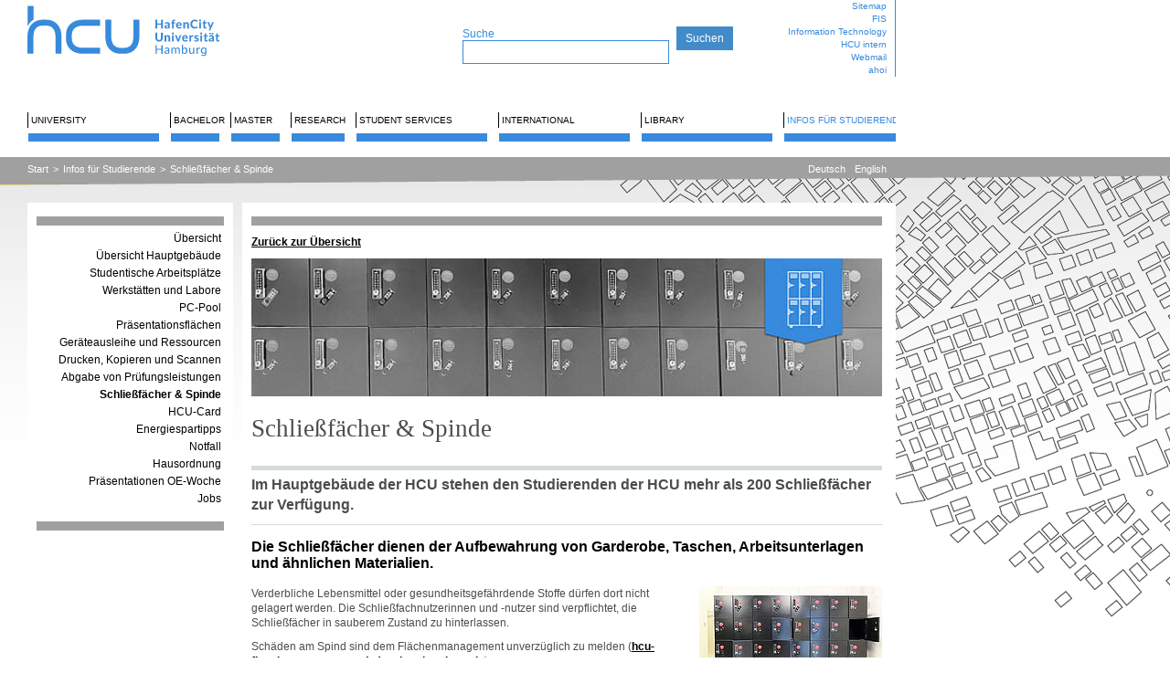

--- FILE ---
content_type: text/html; charset=utf-8
request_url: https://www.hcu-hamburg.de/en/studentische-angelegenheiten/schliessfaecher-spinde
body_size: 32229
content:
<?xml version="1.0" encoding="utf-8"?>
<!DOCTYPE html
    PUBLIC "-//W3C//DTD XHTML 1.1//EN"
    "http://www.w3.org/TR/xhtml11/DTD/xhtml11.dtd">
<html xml:lang="en-GB" xmlns="http://www.w3.org/1999/xhtml">
<head>

<meta http-equiv="Content-Type" content="text/html; charset=utf-8" />
<!-- 
	This website is powered by TYPO3 - inspiring people to share!
	TYPO3 is a free open source Content Management Framework initially created by Kasper Skaarhoj and licensed under GNU/GPL.
	TYPO3 is copyright 1998-2026 of Kasper Skaarhoj. Extensions are copyright of their respective owners.
	Information and contribution at https://typo3.org/
-->

<base href="https://www.hcu-hamburg.de/" />

<title>HafenCity Universität Hamburg (HCU): Schließfächer &amp; Spinde </title>
<meta name="generator" content="TYPO3 CMS" />
<meta name="twitter:card" content="summary" />


<link rel="stylesheet" href="/typo3temp/assets/css/7015c8c4ac5ff815b57530b221005fc6.css?1680134257" media="all" />
<link rel="stylesheet" href="/typo3temp/assets/css/hcu_a49066c267c7b9cb89da98ba7ab2cd17ee472629.css?1768587651" media="all" />
<link rel="stylesheet" href="/typo3temp/assets/css/hcu_1cols_8d69a9b8728e99079114e549255b0cbc18002853.css?1768579749" media="all" />
<link rel="stylesheet" href="/fileadmin/user_upload/additional.css?1756134691" media="all" />
<link rel="stylesheet" href="/typo3temp/assets/css/e518e35447ac1fc35c0a042257d441f1.css?1768478846" media="all" />



<script src="/typo3conf/ext/hcu_configuration/Resources/Public/JavaScript/toggler.js?1680130404" type="text/javascript"></script>
<script src="/typo3conf/ext/hcu_configuration/Resources/Public/JavaScript/jquery-1.7.1.min.js?1680130404" type="text/javascript"></script>
<script src="/typo3conf/ext/hcu_configuration/Resources/Public/JavaScript/jquery.tools.min.js?1680130404" type="text/javascript"></script>
<script src="/typo3conf/ext/hcu_configuration/Resources/Public/JavaScript/jquery.tools-tab.min.js?1680130404" type="text/javascript"></script>
<script src="/typo3conf/ext/hcu_configuration/Resources/Public/JavaScript/jquery.prettyPhoto.js?1680130404" type="text/javascript"></script>
<script src="/typo3conf/ext/hcu_configuration/Resources/Public/JavaScript/content.js?1680130404" type="text/javascript"></script>
<script src="fileadmin/mediaelement/mediaelement-and-player.min.js?1360148004" type="text/javascript"></script>
<script src="/typo3conf/ext/hcu_configuration/Resources/Public/JavaScript/menu.js?1734355864" type="text/javascript"></script>
<script src="/typo3temp/assets/js/1f07bd83954508015301dc252139ede6.js?1680134257" type="text/javascript"></script>


<link rel="stylesheet" type="text/css" href="/index.php?id=11763&amp;type=10" />    <script type="text/javascript" data-cmp-ab="1" src="https://cdn.consentmanager.net/delivery/autoblocking/af4a585762a46.js" data-cmp-host="c.delivery.consentmanager.net" data-cmp-cdn="cdn.consentmanager.net" data-cmp-codesrc="0"></script>
<link rel="canonical" href="https://www.hcu-hamburg.de/en/studentische-angelegenheiten/schliessfaecher-spinde"/>
</head>
<body id="page-id-11763" onload="hideAllTogglers()">


<div id="top" style="">
	<div id="logosearchtopmenu" class="topwidth logoheight">
		<div id="logosearchtopmenu_inner">
			<div id="logo" class="left"><a href="/en/" title="HafenCity Universität Hamburg - Startseite"><img src="/fileadmin/images/HCU_Logo.svg" width="245" height="74" alt="HCU Hafencity Universität Hamburg"></a></div>
			<div id="search" class="left logoheight"><div id="searchtopmargin"> </div><form action="/en/suche?tx_indexedsearch_pi2%5Baction%5D=search&amp;tx_indexedsearch_pi2%5Bcontroller%5D=Search" method="post" style="margin:0; padding:0; display:inline;"><div id="pagesearch" class="searchform"><span style="color:#388adc; font-weight:normal; font-size:12px;">Suche </span><br><input type="text" name="tx_indexedsearch_pi2[search][sword]" class="search"></div><input type="submit" value="Suchen"></form></div>
			<div id="topmenu" class="right logoheight">
				<div id="topmenu_inner"><ul class="topmenu_wrap"><li class="topmenuitem"><a href="/en/sitemap">Sitemap</a></li><li class="topmenuitem"><a href="https://www.admin.fis.hcu-hamburg.de/">FIS</a></li><li class="topmenuitem"><a href="/en/information-technology">Information Technology</a></li><li class="topmenuitem"><a href="/en/hcu-intern">HCU intern</a></li><li class="topmenuitem"><a href="https://sogo.hcu-hamburg.de/">Webmail</a></li><li class="topmenuitem"><a href="https://www.ahoi.hcu-hamburg.de/scripts/mgrqispi.dll?APPNAME=CampusNet&amp;PRGNAME=EXTERNALPAGES&amp;ARGUMENTS=-N000000000000001,-N000316,-Awelcome">ahoi</a></li></ul></div>
			</div>
		</div>
	</div>
	<div id="mainmenu" class="margins">
		<div id="mainmenuline"></div>
		<div id="mainmenu_inner"><div class="mainmenu_item"><a href="/en/university" data-menu="dropdownmenu1" id="mainmenu1">University</a></div><div class="mainmenu_item" style="width: 57px;float: left; overflow: hidden;"><a href="/en/bachelor" data-menu="dropdownmenu2" id="mainmenu2">Bachelor</a></div><div class="mainmenu_item" style="width: 57px;float: left; overflow: hidden;"><a href="/en/master" data-menu="dropdownmenu3" id="mainmenu3">Master</a></div><div class="mainmenu_item" style="width: 62px;float: left; overflow: hidden;"><a href="/en/research" data-menu="dropdownmenu4" id="mainmenu4">Research</a></div><div class="mainmenu_item"><a href="/en/sv" data-menu="dropdownmenu5" id="mainmenu5">Student Services</a></div><div class="mainmenu_item"><a href="/en/international" data-menu="dropdownmenu6" id="mainmenu6">International</a></div><div class="mainmenu_item"><a href="/en/library" data-menu="dropdownmenu7" id="mainmenu7">Library</a></div><div class="mainmenu_item active"><a href="/en/studentische-angelegenheiten" data-menu="dropdownmenu8" id="mainmenu8">Infos für Studierende</a></div><div class="dropdownmenu" id="dropdownmenu1" style="left: 14px"><div class="dropdownmenu_inner"><div class="dropdownline"><a href="/en/university">Übersicht</a></div><div class="dropdownline"><a href="/en/university/the-development-of-the-hcu">The Development of the HCU</a></div><div class="dropdownline"><a href="/en/university/structure-of-the-hcu">Structure of the HCU</a></div><div class="dropdownline"><a href="/en/universitaet/arbeitsgebiete-/-professuren">Professuren und Arbeitsgebiete</a></div><div class="dropdownline"><a href="/en/universitaet/hcu-stipendien-und-preise">Stipendien und Preise</a></div><div class="dropdownline"><a href="/en/universitaet/veroeffentlichungen/hochschulanzeiger">Veröffentlichungen</a></div><div class="dropdownline"><a href="/en/universitaet/stellenausschreibungen">Stellenausschreibungen</a></div><div class="dropdownline"><a href="/en/universitaet/oeffentliche-ausschreibungen">Öffentliche Ausschreibungen</a></div><div class="dropdownline"><a href="/en/university/oeffnungszeiten-standort">Opening hours | Location</a></div><div class="dropdownline"><a href="/en/universitaet/services-und-kontakt">Services und Kontakt</a></div><div class="dropdownline"><a href="/en/universitaet/veranstaltungskalender">Veranstaltungskalender</a></div><div class="dropdownline"><a href="/en/universitaet/veranstaltungen/hochschulinformationstag">Veranstaltungen</a></div></div></div><div class="dropdownmenu" id="dropdownmenu2" style="left: 166px"><div class="dropdownmenu_inner"><div class="dropdownline"><a href="/en/bachelor">Übersicht</a></div><div class="dropdownline"><a href="/en/bachelor/architecture/degree-programme">Architecture</a></div><div class="dropdownline"><a href="/en/bachelor/civil-engineering">Civil Engineering</a></div><div class="dropdownline"><a href="/en/bachelor/geo">Geodesy and Geoinformatics</a></div><div class="dropdownline"><a href="/en/bachelor/urban-planning/prospective-students">Urban Planning</a></div><div class="dropdownline"><a href="/en/bachelor/metropolitan-culture">Metropolitan Culture</a></div><div class="dropdownline"><a href="/en/bachelor/tga-mit-di">Technische Gebäudeausrüstung (TGA mit DI)</a></div><div class="dropdownline"><a href="/en/bachelor/fachuebergreifende-studienangebote">Fachübergreifende Studienangebote</a></div><div class="dropdownline"><a href="/en/sdg-campus">SDG-Campus</a></div><div class="dropdownline"><a href="/en/bachelor/jobs">Jobs</a></div><div class="dropdownline"><a href="/en/university/structure-of-the-hcu/committees/students-council">Studierendenvertretung</a></div></div></div><div class="dropdownmenu" id="dropdownmenu3" style="left: 228px"><div class="dropdownmenu_inner"><div class="dropdownline"><a href="/en/master">Übersicht</a></div><div class="dropdownline"><a href="/en/master/architecture/degree-programme">Architecture</a></div><div class="dropdownline"><a href="/en/master/bauingenieurwesen">Bauingenieurwesen</a></div><div class="dropdownline"><a href="/en/master/geo">Geodesy and Geoinformatics</a></div><div class="dropdownline"><a href="/en/master/urban-planning/prospective-students">Urban Planning</a></div><div class="dropdownline"><a href="/en/master/reap">Resource Efficiency in Architecture and Planning</a></div><div class="dropdownline"><a href="/en/master/urban-design">Urban Design</a></div><div class="dropdownline"><a href="/en/bachelor/fachuebergreifende-studienangebote">Fachübergreifende Studienangebote</a></div><div class="dropdownline"><a href="/en/master/jobs">Jobs</a></div><div class="dropdownline"><a href="/en/university/structure-of-the-hcu/committees/students-council">Studierendenvertretung</a></div></div></div><div class="dropdownmenu" id="dropdownmenu4" style="left: 290px"><div class="dropdownmenu_inner"><div class="dropdownline"><a href="/en/research">Übersicht</a></div><div class="dropdownline"><a href="/en/research/professuren-/-arbeitsgebiete-1">Professuren und Arbeitsgebiete</a></div><div class="dropdownline"><a href="/en/research/referat-fuer-forschung-und-internationalisierung">Referat für Forschung</a></div><div class="dropdownline"><a href="/en/research/forschungskommission">Forschungskommission</a></div><div class="dropdownline"><a href="/en/research/ombudsperson-fuer-gute-wissenschaftliche-praxis">Ombudsperson für gute wissenschaftliche Praxis</a></div><div class="dropdownline"><a href="/en/research/ethikkommission">Ethikkommission</a></div><div class="dropdownline"><a href="/en/research/organisation-1-2-2-1">Forschungsförderung</a></div><div class="dropdownline"><a href="/en/research/organisation-1-2-2-2">Forschungsdienstleistungen</a></div><div class="dropdownline"><a href="/en/research/doctoral-stud-/-postdoc-info/doctoral-studies">Doctoral Studies</a></div><div class="dropdownline"><a href="/en/research/promotion/-postdoc/postdoc-und-habilitation">Postdoc und Habilitation</a></div><div class="dropdownline"><a href="/en/research/coordinated-projects">Coordinated Projects</a></div><div class="dropdownline"><a href="/en/research/dfg-graduiertenkolleg-1">DFG-Research training group</a></div><div class="dropdownline"><a href="/en/research/csl">City Science Lab</a></div><div class="dropdownline"><a href="/en/research/bimlab">BIMLab</a></div><div class="dropdownline"><a href="/en/research/energieforschungsverbund-hamburg">Energieforschungsverbund HH</a></div><div class="dropdownline"><a href="/en/research/deutschlandstipendium">Deutschlandstipendium</a></div></div></div><div class="dropdownmenu" id="dropdownmenu5" style="left: 357px"><div class="dropdownmenu_inner"><div class="dropdownline"><a href="/en/sv">Übersicht</a></div><div class="dropdownline"><a href="/en/student-services/current-information">Current Information</a></div><div class="dropdownline"><a href="/en/sv/counselling-and-contact">Counselling and contact</a></div><div class="dropdownline"><a href="/en/sv/for-prospective-students">For prospective students</a></div><div class="dropdownline"><a href="/en/sv/for-students">For Students</a></div><div class="dropdownline"><a href="/en/sv/examination-office">Examination Office</a></div><div class="dropdownline"><a href="/en/sv/exchange-students">Exchange Students</a></div><div class="dropdownline"><a href="/en/sv/freemover">Freemover</a></div><div class="dropdownline"><a href="/en/sv/guest-auditor-and-cross-registered">Guest auditor and cross-registered</a></div></div></div><div class="dropdownmenu" id="dropdownmenu6" style="left: 509px"><div class="dropdownmenu_inner"><div class="dropdownline"><a href="/en/international">Übersicht</a></div><div class="dropdownline"><a href="/en/international/incoming-1">Students</a></div><div class="dropdownline"><a href="/en/internationales/mitarbeitende/outgoings">Staff Mobility</a></div><div class="dropdownline"><a href="/en/international/cooperations">Cooperations</a></div></div></div><div class="dropdownmenu" id="dropdownmenu7" style="left: 661px"><div class="dropdownmenu_inner"><div class="dropdownline"><a href="/en/library">Übersicht</a></div><div class="dropdownline"><a href="/en/library/latest-news/news">Latest News</a></div><div class="dropdownline"><a href="/en/library/search-find">Search &amp; Find</a></div><div class="dropdownline"><a href="/en/library/borrowing/borrowing-renewal">Borrowing</a></div><div class="dropdownline"><a href="/en/library/writing-publishing">Research &amp; Publishing</a></div><div class="dropdownline"><a href="/en/library/study-learning/workstations">Study &amp; Learning</a></div><div class="dropdownline"><a href="/en/library/support-events/advisory-service">Support &amp; Events</a></div><div class="dropdownline"><a href="/en/library/about-us/any-questions">About us</a></div></div></div><div class="dropdownmenu" id="dropdownmenu8" style="left: 813px"><div class="dropdownmenu_inner"><div class="dropdownline"><a href="/en/studentische-angelegenheiten">Übersicht</a></div><div class="dropdownline"><a href="/en/studentische-angelegenheiten/uebersicht-hauptgebaeude">Übersicht Hauptgebäude</a></div><div class="dropdownline"><a href="/en/studentische-angelegenheiten/studentische-arbeitsplaetze">Studentische Arbeitsplätze</a></div><div class="dropdownline"><a href="/en/studentische-angelegenheiten/werkstaetten-und-labore">Werkstätten und Labore</a></div><div class="dropdownline"><a href="/en/studentische-angelegenheiten/pc-pool">PC-Pool</a></div><div class="dropdownline"><a href="/en/studentische-angelegenheiten/praesentationsflaechen">Präsentationsflächen</a></div><div class="dropdownline"><a href="/en/studentische-angelegenheiten/geraeteausleihe-und-ressourcen">Geräteausleihe und Ressourcen</a></div><div class="dropdownline"><a href="/en/studentische-angelegenheiten/drucken-kopieren-und-scannen">Drucken, Kopieren und Scannen</a></div><div class="dropdownline"><a href="/en/studentische-angelegenheiten/abgabe-von-pruefungsleistungen">Abgabe von Prüfungsleistungen</a></div><div class="dropdownline"><a href="/en/studentische-angelegenheiten/schliessfaecher-spinde">Schließfächer &amp; Spinde</a></div><div class="dropdownline"><a href="/en/studentische-angelegenheiten/hcu-card">HCU-Card</a></div><div class="dropdownline"><a href="/en/studentische-angelegenheiten/energiespartipps">Energiespartipps</a></div><div class="dropdownline"><a href="/en/studentische-angelegenheiten/notfall">Notfall</a></div><div class="dropdownline"><a href="/en/studentische-angelegenheiten/hausordnung">Hausordnung</a></div><div class="dropdownline"><a href="/en/studentische-angelegenheiten/praesentationen-oe-woche">Präsentationen OE-Woche</a></div><div class="dropdownline"><a href="/en/studentische-angelegenheiten/jobs/">Jobs</a></div></div></div><div class="dropdownmenu" id="dropdownmenu9" style="left: 965px"><div class="dropdownmenu_inner"><div class="dropdownline"><a href="/en/translate-to-englisch-studierendenprojekte">Übersicht</a></div></div></div></div>
	</div>
</div>


	<div id="clickpathline" style="background-image: url(/typo3conf/ext/hcu_configuration/Resources/Public/Images/balken-grau.jpg)">
		<div id="clickpathline_inner" class="margins">
			<div id="clickpath" class="left"><div class="rootlinemenuitem"><a href="/en/">Start</a></div><div class="rootlinemenuitem_divider">&gt;</div><div class="rootlinemenuitem"><a href="/en/studentische-angelegenheiten">Infos für Studierende</a></div><div class="rootlinemenuitem_divider">&gt;</div><div class="rootlinemenuitem"><a href="/en/studentische-angelegenheiten/schliessfaecher-spinde">Schließfächer &amp; Spinde</a></div></div>
			<div id="language" class="right"><div class="langmenuitem"><a href="/studentische-angelegenheiten/schliessfaecher-spinde">Deutsch</a></div><div class="langmenuitem"><a href="/en/studentische-angelegenheiten/schliessfaecher-spinde">English</a></div></div>
		</div>
	</div>



<div id="outer">
	<div id="inner">
		<div id="leftborder" style="">

			<div id="leftborder-menu"><img src="/typo3temp/assets/images/_45ffbefb8b3a52173b2a4ca0d367bb22.png" width="225" height="30" alt=""><ul><li><a href="/en/studentische-angelegenheiten">Übersicht</a></li></ul><ul><li><a href="/en/studentische-angelegenheiten/uebersicht-hauptgebaeude">Übersicht Hauptgebäude</a></li><li><a href="/en/studentische-angelegenheiten/studentische-arbeitsplaetze">Studentische Arbeitsplätze</a></li><li><a href="/en/studentische-angelegenheiten/werkstaetten-und-labore">Werkstätten und Labore</a></li><li><a href="/en/studentische-angelegenheiten/pc-pool">PC-Pool</a></li><li><a href="/en/studentische-angelegenheiten/praesentationsflaechen">Präsentationsflächen</a></li><li><a href="/en/studentische-angelegenheiten/geraeteausleihe-und-ressourcen">Geräteausleihe und Ressourcen</a></li><li><a href="/en/studentische-angelegenheiten/drucken-kopieren-und-scannen">Drucken, Kopieren und Scannen</a></li><li><a href="/en/studentische-angelegenheiten/abgabe-von-pruefungsleistungen">Abgabe von Prüfungsleistungen</a></li><li class="active"><a href="/en/studentische-angelegenheiten/schliessfaecher-spinde">Schließfächer &amp; Spinde</a></li><li><a href="/en/studentische-angelegenheiten/hcu-card">HCU-Card</a></li><li><a href="/en/studentische-angelegenheiten/energiespartipps">Energiespartipps</a></li><li><a href="/en/studentische-angelegenheiten/notfall">Notfall</a></li><li><a href="/en/studentische-angelegenheiten/hausordnung">Hausordnung</a></li><li><a href="/en/studentische-angelegenheiten/praesentationen-oe-woche">Präsentationen OE-Woche</a></li><li><a href="/en/studentische-angelegenheiten/jobs/">Jobs</a></li></ul><img src="/typo3temp/assets/images/_45ffbefb8b3a52173b2a4ca0d367bb22.png" width="225" height="30" alt=""></div>

		</div>
		<div id="content" style="">
			<div id="content_main" style="">
				<div id="content_top"><img src="/typo3temp/assets/images/_a95409b7d5e85869fdfd0aa1b96212d7.png" width="710" height="25" alt=""></div>
				<div id="content_inner"><!--TYPO3SEARCH_begin--><a name="132952"></a><div class="ce ce-column- ce-type-text">
    

            <div id="c132952" class="frame frame-default frame-type-text frame-layout-0">
                
                
                    



                
                
                    

	



                
                

    <p><a href="/en/studentische-angelegenheiten">Zurück zur Übersicht</a></p>


                
                    



                
                
                    



                
            </div>

        

</div><a name="132951"></a><div class="ce ce-column- ce-type-image">
    

            <div id="c132951" class="frame frame-ruler-before frame-type-image frame-layout-0">
                
                
                    



                
                
                    

	



                
                

    <div class="ce-image ce-left ce-above">
        

    <div class="ce-gallery" data-ce-columns="1" data-ce-images="1">
        
        
            <div class="ce-row">
                
                    
                        <div class="ce-column">
                            

        
<figure class="image">
    
            
                    
<img class="image-embed-item" src="/fileadmin/_processed_/e/0/csm_schliessfaecher_1200x263_b792b9de95.jpg" width="600" height="131" loading="lazy" alt="">


                
        
    
</figure>


    


                        </div>
                    
                
            </div>
        
        
    </div>



    </div>


                
                    



                
                
                    



                
            </div>

        

</div><a name="132950"></a><div class="ce ce-column- ce-type-header"><div class="borderstyle-1"><h1>Schließfächer &amp; Spinde</h1></div>
    

            <div id="c132950" class="frame frame-default frame-type-header frame-layout-0">
                
                
                    



                
                
                    

	
		<header>

			



			



		</header>
	



                
                
                
                    



                
                
                    



                
            </div>

        

</div><a name="132949"></a><div class="ce ce-column- ce-type-textpic"><div class="borderstyle-1"><h2>Im Hauptgebäude der HCU stehen den Studierenden der HCU mehr als 200 Schließfächer zur Verfügung.</h2></div>
    

            <div id="c132949" class="frame frame-default frame-type-textpic frame-layout-0">
                
                
                    



                
                

    
        

	
		<header>

			

    
            
                

    
            <h3 class="">
                Die Schließfächer dienen der Aufbewahrung von Garderobe, Taschen, Arbeitsunterlagen und ähnlichen Materialien. 
            </h3>
        



            
        



			



		</header>
	



    


                

    <div class="ce-textpic ce-right ce-intext">
        
            

    <div class="ce-gallery" data-ce-columns="1" data-ce-images="1">
        
        
            <div class="ce-row">
                
                    
                        <div class="ce-column">
                            

        
<figure class="image">
    
            
                    
<img class="image-embed-item" src="/fileadmin/_processed_/9/b/csm_schliessfaecher_1200x900_c25c8c8422.jpg" width="200" height="150" loading="lazy" alt="">


                
        
    
</figure>


    


                        </div>
                    
                
            </div>
        
        
    </div>



        

        
                <div class="ce-bodytext">
                    
                    <p>Verderbliche Lebensmittel oder gesundheitsgefährdende Stoffe dürfen dort nicht gelagert werden. Die Schließfachnutzerinnen und -nutzer sind verpflichtet, die Schließfächer in sauberem Zustand zu hinterlassen.</p>
<p>Schäden am Spind sind dem Flächenmanagement unverzüglich zu melden (<strong><a href="#" data-mailto-token="qempxs.lgy1jpeiglirqerekiqirxDza2lgy1leqfyvk2hi" data-mailto-vector="4"><strong>hcu-flaechenmanagement(at)vw.hcu-hamburg.de</strong></a></strong>).</p>
                </div>
            

        
    </div>


                
                    



                
                
                    



                
            </div>

        

</div><a name="132961"></a><div class="ce ce-column- ce-type-templavoilaplus_pi1">
<div class="toggler_outer" id="toggler_outer_">
	<div id="toggler_trigger_" class="toggler_trigger toggler_trigger_visible">
	<a href="/en/studentische-angelegenheiten/schliessfaecher-spinde#showtoggle" onclick="return toggler()"><h3>Vergabe der Spinde</h3></a>
	</div>
	<div id="toggler_inner_" class="toggler_inner toggler_inner_visible"><a name="132962"></a><div class="ce ce-column- ce-type-text">
    

            <div id="c132962" class="frame frame-default frame-type-text frame-layout-0">
                
                
                    



                
                
                    

	



                
                

    <p>Die freien Spinde können von Ihnen nach dem First-Come-First-Serve Prinzip genutzt werden.</p>


                
                    



                
                
                    



                
            </div>

        

</div></div>
</div>
</div><a name="132963"></a><div class="ce ce-column- ce-type-templavoilaplus_pi1">
<div class="toggler_outer" id="toggler_outer_">
	<div id="toggler_trigger_" class="toggler_trigger toggler_trigger_visible">
	<a href="/en/studentische-angelegenheiten/schliessfaecher-spinde#showtoggle" onclick="return toggler()"><h3>Tagesschließfächer</h3></a>
	</div>
	<div id="toggler_inner_" class="toggler_inner toggler_inner_visible"><a name="132964"></a><div class="ce ce-column- ce-type-text">
    

            <div id="c132964" class="frame frame-default frame-type-text frame-layout-0">
                
                
                    



                
                
                    

	



                
                

    <p>Tagesschließfächer mit einem digitalen Schloss stehen im EG (unter der Treppe) zur Verfügung. Tagesschließfächer (Nr. 2 – 40) sind vorrangig für die Verwahrung von Taschen gedacht.</p>


                
                    



                
                
                    



                
            </div>

        

</div></div>
</div>
</div><a name="132965"></a><div class="ce ce-column- ce-type-templavoilaplus_pi1">
<div class="toggler_outer" id="toggler_outer_">
	<div id="toggler_trigger_" class="toggler_trigger toggler_trigger_visible">
	<a href="/en/studentische-angelegenheiten/schliessfaecher-spinde#showtoggle" onclick="return toggler()"><h3>Dauerschließfächer</h3></a>
	</div>
	<div id="toggler_inner_" class="toggler_inner toggler_inner_visible"><a name="132966"></a><div class="ce ce-column- ce-type-text">
    

            <div id="c132966" class="frame frame-default frame-type-text frame-layout-0">
                
                
                    



                
                
                    

	



                
                

    <p>Die Dauerschließfächer befinden sich im EG (unter der Treppe) sowie im Bereich der studentischen Arbeitsplätze im 1. OG. Diese Schließfächer können von Ihnen auch länger als 24 Stunden genutzt werden können und dienen u.a. der Aufbewahrung von Materialien, die zum Arbeiten innerhalb der studentischen Arbeitsplätze benötigt werden.</p>
<p><strong>Schließfächer im Bereich der studentischen Arbeitsplätze:</strong></p>
<p>Bitte beachten Sie, dass die Nutzung nur dann möglich ist, wenn Sie ein eigenes Vorhängeschloss mitbrigen. Wenn Sie den Spind nicht mehr benötigen, geben Sie ihn wieder frei, sodass auch Ihre Kommilitoninnen und Kommilitonen die Schließfächer nutzen können.<br> Bei nicht ordnungsgemäßer Nutzung kann eine Öffnung und Räumung des Schließfachs durch das Flächenmanagement oder Sicherheitspersonal erfolgen. Spätestens zum Ende des Semesters werden die Spinde durch das Flächenmanagement geräumt.</p>
<p><strong>Schließfächer im Erdgeschoss (Nr. 41 – 280):</strong></p><ol> 	<li><strong>Anmeldung:</strong><br> 	Vor der ersten Nutzung bitte die HCU-Card einmalig am Terminal registrieren.</li> 	<li><strong>Verschließen:</strong><br> 	Karte vor das Schloss halten → Quittungston abwarten → Schließfach verschließen.</li> 	<li><strong>Öffnen:</strong><br> 	Karte erneut vor das Schloss halten.</li> 	<li><strong>Fachnummer vergessen?</strong><br> 	Karte am Terminal auflegen → Nummer wird angezeigt.</li> 	<li><strong>Nur ein Fach pro Person:</strong><br> 	Die parallele Nutzung mehrerer Schließfächer ist nicht möglich.</li> 	<li><strong>Automatische Öffnung:</strong><br> 	Alle Dauerschließfächer werden am Ende des Semesters automatisch geöffnet und geräumt. Bitte räumen Sie Ihr Fach rechtzeitig. Für den Inhalt übernimmt die HCU keine Haftung.</li> 	<li><strong>Sperre bei nicht geöffnetem Fach:</strong><br> 	Wenn Sie Ihr Fach nicht selbst geöffnet haben, wird Ihre Karte vorübergehend gesperrt.<br> 	→ Zum Entsperren der Karte: Karte vor das zuletzt belegte Fach halten. Falls Sie die Fachnummer vergessen haben, siehe Punkt 4.</li> </ol><pre>
<strong>Nächster Termin für die automatische Öffnung der Dauerschließfächer: 
22.03.2026 um 23:59 Uhr 
Bitte räumen Sie Ihr Fach rechtzeitig.</strong></pre>


                
                    



                
                
                    



                
            </div>

        

</div></div>
</div>
</div><a name="146812"></a><div class="ce ce-column- ce-type-uploads">
    

            <div id="c146812" class="frame frame-default frame-type-uploads frame-layout-0">
                
                
                    



                
                
                    

	



                
                

	
		<ul class="ce-uploads">
			
				<li>
					
						<img src="/typo3/sysext/frontend/Resources/Public/Icons/FileIcons/pdf.gif" alt="">
					
					
					<div>
						<a href="/fileadmin/documents/Studentische_Angelegenheiten/251002_Schliessfach-Ordnung-Anleitung.pdf" target="_blank" title="Schließfachordnung (10/2025)">
							<span class="ce-uploads-fileName">Schließfachordnung (10/2025)</span>
						</a>
						
						
					</div>
				</li>
			
		</ul>
	


                
                    



                
                
                    



                
            </div>

        

</div><!--TYPO3SEARCH_end--></div>
				<div id="content_bottom">
					<div id="content_bottom_inner"><ul class="bottommenu_wrap"><li class="bottommenu_item"><a href="/en/universitaet/services-und-kontakt">Kontakt</a></li><li class="bottommenu_item"><a href="/en/imprint">Imprint</a></li><li class="bottommenu_item"><a href="/en/privacy-statement">Privacy Statement</a></li><li class="bottommenu_item"><a href="/en/netiquette">Netiquette</a></li></ul><a href="https://www.linkedin.com/school/hcuhamburg/"><img src="/fileadmin/images/social/Social_Icons-13.png" width="160" height="159" style="width: 20px; height: 20px; margin-left: 10px;" alt=""></a><a href="https://www.instagram.com/hcuhamburg/"><img src="/fileadmin/images/social/Instagram_1_blau_01.png" width="128" height="128" style="width: 20px; height: 20px; margin-left: 10px;" alt=""></a><a href="https://www.facebook.com/HCUHamburg/"><img src="/fileadmin/images/social/Facebook_1_blau_01.png" width="128" height="128" style="width: 20px; height: 20px; margin-left: 10px;" alt=""></a><a href="https://www.youtube.com/channel/UCUBz7g9nM2YEoCuwDDAYp7w"><img src="/fileadmin/images/social/YouTube.png" width="128" height="128" style="width: 20px; height: 20px; margin-left: 10px;" alt=""></a></div>
				</div>
			</div>
		</div>
	</div>
</div>

<script src="/typo3conf/ext/powermail/Resources/Public/JavaScript/Powermail/Form.min.js?1729254652" type="text/javascript" defer="defer"></script>
<script src="fileadmin/lightbox/js/lightbox.js?1478450994" type="text/javascript"></script>
<script src="/fileadmin/user_upload/additional.js?1759142351" type="text/javascript"></script>
<script async="async" src="/typo3temp/assets/js/cfd16b174d7f7b046e20adbc2e0a1094.js?1694779112"></script>

<!-- Matomo -->
            <script>
		  var _paq = window._paq = window._paq || [];
		    /* tracker methods like "setCustomDimension" should be called before "trackPageView" */
		    _paq.push(["trackPageView"]);
		    _paq.push(["enableLinkTracking"]);
		   (function() {
		      var u="//matomo.media-harbour.com/";
		      _paq.push(['setTrackerUrl', u+'matomo.php']);
		      _paq.push(['setSiteId', '2']);
		      var d=document, 
		         g=d.createElement('script'), 
		         s=d.getElementsByTagName('script')[0];
		      g.async=true;
		      g.defer = true; 
		      g.src=u+'matomo.js'; 
		      s.parentNode.insertBefore(g,s);
		   })();
		</script>
            <!-- End Matomo Code -->
</body>
</html>

--- FILE ---
content_type: text/css; charset=utf-8
request_url: https://www.hcu-hamburg.de/typo3temp/assets/css/hcu_1cols_8d69a9b8728e99079114e549255b0cbc18002853.css?1768579749
body_size: 19328
content:
#content_main{width:710px;float:left}#content_inner{margin-left:10px}.width_1_3{width:227px}.width_1_4{width:165px}.width_2_3{width:624px}.width_1_2{width:340px}.toggler_inner .width_1_2{width:320px}.toggler_inner .width_1_3{width:237px}.toggler_inner .width_1_4{width:160px}#content_main_bottom{max-width:95%}#content_main_bottom #content_main_bottom_inner{margin:25px 10px 0 10px}#content_main_bottom #content_main_bottom_inner ul{list-style:none}#content_bottom_inner{margin:25px 10px 0 10px}#content_bottom_inner ul.bottommenu_wrap{list-style:none;padding:0}#content_bottom_inner ul.bottommenu_wrap a:hover{color:#388adc}#content_bottom{margin:0}.tx-indexedsearch-rules{margin:0 0 40px 0}.tx-indexedsearch-rules p{margin:0}.tx-indexedsearch-searchbox{margin:0 0 40px 0}.tx-indexedsearch-searchbox p{margin:0}.tx-indexedsearch-searchbox legend{color:#4c4c4c;transition:0.3s ease;font-family:"Georgia", "Times New Roman", serif;font-weight:normal;font-size:16pt;text-decoration:none;margin:0 0 20px 0}.tx-indexedsearch-searchbox .tx-indexedsearch-form label{color:#4c4c4c;font-family:Verdana, Arial, sans-serif;font-weight:bold;font-size:12pt;margin:0 0 10px 0}.tx-indexedsearch-searchbox .tx-indexedsearch-form input{height:22.1px;border:1px solid #4c4c4c;border-radius:0}.tx-indexedsearch-searchbox .tx-indexedsearch-form input:focus-visible{outline:none}.tx-indexedsearch-searchbox form{display:flex;flex-direction:column;gap:10px}.tx-indexedsearch-searchbox form fieldset{display:flex;flex-direction:column;gap:10px}.tx-indexedsearch-searchbox form fieldset .tx-indexedsearch-searchbox-button{cursor:pointer}.tx-indexedsearch-searchbox form a{transition:0.3s ease}.tx-indexedsearch-searchbox form a:hover{transition:0.3s ease;color:#388adc}.tx-indexedsearch-searchbox .tx-indexedsearch-searchbox-button{margin:0}.tx-indexedsearch-info-sword{font-family:Verdana, Arial, sans-serif;font-weight:bold;font-size:12pt;margin-bottom:10px;color:#4c4c4c}.tx-indexedsearch-browsebox{display:flex;flex-direction:column;gap:10px}.tx-indexedsearch-browsebox ul.tx-indexedsearch-browsebox{margin:0;padding:0;list-style:none;display:flex;flex-direction:row}.tx-indexedsearch-browsebox ul.tx-indexedsearch-browsebox a{text-decoration:none;transition:0.3s ease}.tx-indexedsearch-browsebox ul.tx-indexedsearch-browsebox a:hover{transition:0.3s ease;color:#388adc}.tx-indexedsearch-browsebox ul.tx-indexedsearch-browsebox .tx-indexedsearch-browselist-currentPage a{text-decoration:underline;color:#388adc}.search-results-wrapper{margin:40px 0 60px 0;display:flex;flex-direction:column;gap:7px}.search-results-wrapper .tx-indexedsearch-res{border-bottom:5px solid #388adc}.search-results-wrapper .tx-indexedsearch-res h3{display:flex;flex-direction:row;align-items:end;gap:10px}.search-results-wrapper .tx-indexedsearch-res h3 img{vertical-align:unset}.search-results-wrapper .tx-indexedsearch-res h3 .tx-indexedsearch-title a{color:#4c4c4c;transition:0.3s ease;font-family:"Georgia", "Times New Roman", serif;font-weight:normal;font-size:16pt;text-decoration:none}.search-results-wrapper .tx-indexedsearch-res h3 .tx-indexedsearch-title a:hover{transition:0.3s ease;color:#388adc}.search-results-wrapper .tx-indexedsearch-res h3 .tx-indexedsearch-percent{display:none}@media screen and (min-width:1200px){.search-results-wrapper .tx-indexedsearch-res .tx-indexedsearch-info{display:flex;flex-direction:row;flex-wrap:wrap;column-gap:10px;width:100%}}.search-results-wrapper .tx-indexedsearch-res .tx-indexedsearch-info .tx-indexedsearch-text-item-size,.search-results-wrapper .tx-indexedsearch-res .tx-indexedsearch-info .tx-indexedsearch-text-item-crdate{display:none}.search-results-wrapper .tx-indexedsearch-res .tx-indexedsearch-info .tx-indexedsearch-text-item-mtime{display:block}.search-results-wrapper .tx-indexedsearch-res .tx-indexedsearch-info .tx-indexedsearch-text-item-path,.search-results-wrapper .tx-indexedsearch-res .tx-indexedsearch-info .tx-indexedsearch-text-item-mtime{margin:0 0 5px 0}.search-results-wrapper .tx-indexedsearch-res .tx-indexedsearch-info .tx-indexedsearch-text-item-path a{text-decoration:underline;transition:0.3s ease}.search-results-wrapper .tx-indexedsearch-res .tx-indexedsearch-info .tx-indexedsearch-text-item-path a:hover{transition:0.3s ease;color:#388adc}@media screen and (min-width:1200px){.search-results-wrapper .tx-indexedsearch-res .tx-indexedsearch-info dt.tx-indexedsearch-text-item-path{width:3%}}@media screen and (min-width:1200px){.search-results-wrapper .tx-indexedsearch-res .tx-indexedsearch-info dd.tx-indexedsearch-text-item-path{width:90%}}@media screen and (min-width:1200px){.search-results-wrapper .tx-indexedsearch-res .tx-indexedsearch-info dt.tx-indexedsearch-text-item-mtime{width:6.5%}}.search-results-wrapper .tx-indexedsearch-res .tx-indexedsearch-info dd.tx-indexedsearch-text-item-mtime{margin:0 0 10px 0;color:#000000;font-weight:bold;font-family:"Lucida Grande", "Lucida Sans", Lucida, Helvetica, Verdana, Arial, sans-serif;font-size:0.88em;line-height:1.4em}@media screen and (min-width:1200px){.search-results-wrapper .tx-indexedsearch-res .tx-indexedsearch-info dd.tx-indexedsearch-text-item-mtime{width:90%}}@media screen and (max-width:1200px){#searchtopmargin{height:10px}}#logosearchtopmenu_inner #search>form{padding:0 0 10px 0 !important;display:flex !important;flex-direction:row;align-items:end;overflow:visible}@media screen and (max-width:1200px){#logosearchtopmenu_inner #search>form{gap:10px}}#logosearchtopmenu_inner #search>form .searchform{margin:0;height:fit-content;width:234px;overflow:visible}#logosearchtopmenu_inner #search>form input.search{height:22.1px;border-radius:0}@media screen and (max-width:1200px){#logosearchtopmenu_inner #search>form input.search{height:18px !important}}#logosearchtopmenu_inner #search>form input.search:focus-visible{outline:none}#logosearchtopmenu_inner #search>form input[type="submit"]{border-radius:0;padding:4.8px 10px;color:#ffffff}input[type="submit"],input[type="reset"],button,button[type="button"]{padding:5px 10px;margin:0;font-size:0.88em;line-height:1.4em;background-color:#428bca !important;color:#fff;text-decoration:none;border:none;cursor:pointer;transition:0.3s ease}input[type="submit"]:hover,input[type="reset"]:hover,button:hover,button[type="button"]:hover{background-color:#3276b1 !important;transition:0.3s ease;border:none}#content_start .width_1_3 img{height:184px;width:305px;object-fit:cover}#content_start .width_1_3 .image-caption{font-style:italic;font-size:0.88em}#topmenu .topmenuitem a:hover{color:#4c4c4c;cursor:pointer}#topmenu .topmenuitem a:focus{color:#4c4c4c}#mainmenu_inner .mainmenu_item a:focus{color:#388adc}.bottommenu_item a:hover{color:#388adc}.bottommenu_item a:focus{color:#388adc}p.categorytext{color:#000000}#leftborder-menu a:focus{color:#388adc}#content_main #content_main_inner,#content_main #content_inner{padding:10px 0 0}#content_main #content_inner .ce-type-image .frame-type-image.frame-ruler-before:before,#content_main #content_main_inner .ce-type-image .frame-type-image.frame-ruler-before:before{display:none}#content_main #content_inner .ce-type-image .frame-type-image.frame-ruler-before .ce-gallery,#content_main #content_inner .ce-type-image .frame-type-image.frame-ruler-before .ce-gallery .ce-column,#content_main #content_main_inner .ce-type-image .frame-type-image.frame-ruler-before .ce-gallery,#content_main #content_main_inner .ce-type-image .frame-type-image.frame-ruler-before .ce-gallery .ce-column{float:none}#content_main #content_inner .ce-type-image .frame-type-image.frame-ruler-before .ce-gallery .image,#content_main #content_main_inner .ce-type-image .frame-type-image.frame-ruler-before .ce-gallery .image{display:block}#content_main #content_inner .ce-type-image .frame-type-image.frame-ruler-before .ce-gallery .image img,#content_main #content_main_inner .ce-type-image .frame-type-image.frame-ruler-before .ce-gallery .image img{width:100%;height:auto;margin:0 0 20px}#content_main_top{margin-right:10px;overflow:hidden}.ce-type-table .frame-type-table{overflow:scroll}#calendarizeSearchForm{position:relative;text-align:left;padding:0 10px}#calendarizeSearchForm+ul{display:none}#calendarizeSearchForm+ul+ul{display:none}#calendarizeSearchForm h4{color:#428bca;margin:5px 0 0}#calendarizeSearchForm label{font-size:11px}#calendarizeSearchForm input{width:197px !important}#calendarizeSearchForm select{width:205px !important}#calendarizeSearchForm .search-date{display:flex;justify-content:space-between}#calendarizeSearchForm .search-date input{font-size:11px;width:89px !important}#calendarizeSearchForm button{margin:15px 0 0;width:100%}.calendarize-item{border-bottom:1px solid #d5dbdb;margin:0 0 30px}.calendarize-item:first-child{margin:30px 0}.calendarize-item .media-body{display:flex;flex-direction:row;gap:30px}.calendarize-item .media-body .col-1{flex:0 0 12%;position:relative}.calendarize-item .media-body .col-1 h4{font-size:16px;color:#4c4c4c;margin:0}.calendarize-item .media-body .col-1 h4 .starttime,.calendarize-item .media-body .col-1 h4 .endtime,.calendarize-item .media-body .col-1 h4 .to{font-weight:400;font-size:13px;text-transform:uppercase}.calendarize-item .media-body .col-1 h4 .starttime{margin:5px 0 0}.calendarize-item .media-body .col-1 .event-location{text-decoration:none;font-size:13px;color:#4c4c4c;font-weight:400;position:absolute;bottom:10px}.calendarize-item .media-body .col-1 .event-location a{text-decoration:none;font-size:13px;color:#4c4c4c;font-weight:400}.calendarize-item .media-body .col-2{flex:0 0 35%}.calendarize-item .media-body .col-2 img{width:100%;height:auto;object-fit:cover}.calendarize-item .media-body .col-3{flex:0 0 49%}.calendarize-item .media-body .col-3 h2 a{text-decoration:none;color:#428bca}.calendarize-item .media-body .col-3 .event-categories{margin:10px 0 15px}.calendarize-item .media-body .col-3 .event-categories .badge{background-color:#d5dbdb;font-size:9px;text-transform:uppercase;padding:5px}.calendarize-item .media-body .col-3 p{font-size:14px}.calendarize-item .media-body .col-3 p a{color:#4c4c4c;transition:all 0.3s}.calendarize-item .media-body .col-3 p a:hover{color:black;transition:all 0.3s}.ce-type-html a.btn{margin:10px 5px 15px !important;display:inline-block;font-weight:normal;font-size:0.88em;padding:4.8px 10px;line-height:1.4em;background-color:#428bca !important;color:#fff;text-decoration:none;border:none;cursor:pointer;transition:0.3s ease}.ce-type-html a.btn:hover{background-color:#3276b1 !important;transition:0.3s ease;border:none}.ce-type-html a.btn+a.btn{float:right}.calendarize .f3-widget-paginator{display:none}.calendarize h1{margin:20px 0 0}.calendarize .panel-body{margin:0 5px}.calendarize .panel-body .event-categories{margin:10px 0 25px}.calendarize .panel-body .event-categories .badge{background-color:#d5dbdb;font-size:9px;text-transform:uppercase;padding:5px}.calendarize .panel-body .images{width:100%}.calendarize .panel-body .images img{width:100%;height:320px;object-fit:cover}.calendarize .panel-body .images .hidden{display:none}.calendarize .panel-body .event-infos{background-color:#d7dadb;padding:20px 10px;display:flex;margin:35px 0;gap:20px;justify-content:space-between}.calendarize .panel-body .event-infos>div{padding:0 10px;position:relative}.calendarize .panel-body .event-infos>div:not(:first-child)::before{content:"";position:absolute;top:0;left:-20px;height:100%;width:1px;background-color:white}.calendarize .panel-body .event-infos dt{color:#428bca;text-transform:uppercase;font-size:12px;font-weight:700;margin:0 0 20px}.calendarize .panel-body .event-infos dd{margin:0;text-transform:uppercase;font-weight:400 !important;font-size:15px}.calendarize .panel-body .event-infos dd h3{text-transform:uppercase;font-weight:400 !important;font-size:15px}.calendarize .panel-body .event-infos dd a{text-decoration:none;font-weight:400;font-size:15px;transition:all 0.3s}.calendarize .panel-body .event-infos dd a:hover{color:#428bca;transition:all 0.3s}.calendarize .panel-body .event-infos dd a span{text-transform:none;font-style:italic;font-size:9px;display:block;margin:3px 0 0}.calendarize .panel-body .event-infos dd .downloads a{text-transform:none;margin:0 0 5px;display:flex}.calendarize .panel-body .event-infos dd .downloads a svg{width:32px;height:32px;display:inline-block;margin:0 15px 0 0}.calendarize .panel-body .organizer{text-transform:none}.calendarize .panel-body .organizer a{text-transform:none}.calendarize .panel-body .text p{font-size:16px}.calendarize .panel-body .back{display:none}.frame-type-menu_pages ul{list-style:none;margin:0;padding:0;display:flex;justify-content:space-between}.frame-type-menu_pages ul li{margin:0}.frame-type-menu_pages ul li a{margin:10px 5px 15px !important;display:inline-block;font-weight:normal;font-size:0.88em;padding:4.8px 10px;line-height:1.4em;background-color:#428bca !important;color:#fff;text-decoration:none;border:none;cursor:pointer;transition:0.3s ease}.frame-type-menu_pages ul li a:hover{background-color:#3276b1 !important;transition:0.3s ease;border:none}#page-id-1 .ce+a+.ce-type-list{background-color:#d7dadb}#page-id-1 .ce+a+.ce-type-list .borderstyle-1{border:0;padding:0;margin:0}#page-id-1 .ce+a+.ce-type-list .borderstyle-1 h2{font-size:22px;font-weight:400;margin:20px 10px 0}#page-id-1 .calendarize{background-color:#d7dadb;padding:10px 10px 20px;display:flex;margin:0;gap:10px;justify-content:space-between}#page-id-1 .calendarize .panel{padding:0;margin:0;position:relative;border-top:5px solid white}#page-id-1 .calendarize .panel .calendarize-item{margin:10px 0 0}#page-id-1 .calendarize .panel .calendarize-item .media-body{display:block;gap:normal}#page-id-1 .calendarize .panel .calendarize-item .media-body .col-1 h4{font-weight:700;font-size:12px;margin:0 0 10px;display:inline-block}#page-id-1 .calendarize .panel .calendarize-item .media-body .col-1 h4 .starttime,#page-id-1 .calendarize .panel .calendarize-item .media-body .col-1 h4 .startdate,#page-id-1 .calendarize .panel .calendarize-item .media-body .col-1 h4 .endtime,#page-id-1 .calendarize .panel .calendarize-item .media-body .col-1 h4 .enddate,#page-id-1 .calendarize .panel .calendarize-item .media-body .col-1 h4 .to{display:inline-block;font-weight:700;font-size:12px}#page-id-1 .calendarize .panel .calendarize-item .media-body .col-1 h4 .endtime{display:none}#page-id-1 .calendarize .panel .calendarize-item .media-body .col-1 h2{font-size:16px;margin:0 0 10px}#page-id-1 .calendarize .panel .calendarize-item .media-body .col-1 h2 a{font-weight:400;color:#4c4c4c;text-decoration:none}#page-id-1 .calendarize .panel .calendarize-item .media-body .col-1 .event-location{position:relative;display:inline-block;bottom:auto}#page-id-1 .calendarize .panel .calendarize-item .media-body .col-1 .event-location a{font-weight:700;font-size:12px}#page-id-1 .calendarize .panel .calendarize-item .media-body .col-3 .event-categories{display:none}#page-id-1 .calendarize .panel .calendarize-item .media-body .col-3 p{margin:10px 0 0;font-size:13px}#page-id-1 .ce-type-html{background-color:#d7dadb;text-align:right;padding:10px 15px}.calendarize.horizontal{background-color:#d7dadb;padding:10px 10px 20px;display:flex;margin:0;gap:10px;justify-content:space-between}.calendarize.horizontal .panel{padding:0;margin:0;position:relative;border-top:5px solid white}.calendarize.horizontal .panel .calendarize-item{margin:10px 0 0}.calendarize.horizontal .panel .calendarize-item .media-body{display:block;gap:normal}.calendarize.horizontal .panel .calendarize-item .media-body .col-1 h4{font-weight:700;font-size:11px;margin:0;display:inline-block}.calendarize.horizontal .panel .calendarize-item .media-body .col-1 h4 .starttime,.calendarize.horizontal .panel .calendarize-item .media-body .col-1 h4 .startdate,.calendarize.horizontal .panel .calendarize-item .media-body .col-1 h4 .endtime,.calendarize.horizontal .panel .calendarize-item .media-body .col-1 h4 .enddate,.calendarize.horizontal .panel .calendarize-item .media-body .col-1 h4 .to{display:inline-block;font-weight:700;font-size:11px}.calendarize.horizontal .panel .calendarize-item .media-body .col-1 h4 .endtime,.calendarize.horizontal .panel .calendarize-item .media-body .col-1 h4 .to,.calendarize.horizontal .panel .calendarize-item .media-body .col-1 h4 .enddate{display:none}.calendarize.horizontal .panel .calendarize-item .media-body .col-1 h2{font-size:14px !important;margin:0 0 10px}.calendarize.horizontal .panel .calendarize-item .media-body .col-1 h2 a{font-weight:400;color:#4c4c4c;text-decoration:none}.calendarize.horizontal .panel .calendarize-item .media-body .col-1 .event-location{position:relative;display:inline-block;bottom:auto}.calendarize.horizontal .panel .calendarize-item .media-body .col-1 .event-location a{font-weight:700;font-size:12px}.calendarize.horizontal .panel .calendarize-item .media-body .col-3 .event-categories{display:none}.calendarize.horizontal .panel .calendarize-item .media-body .col-3 p{margin:10px 0 0;font-size:12px}.calendarize-button{background-color:#d7dadb;text-align:right;padding:10px 15px}#content_border .calendarize.horizontal{background-color:transparent;padding:0;display:flex;margin:0;gap:10px;justify-content:space-between}#content_border .calendarize.horizontal .panel{padding:0;margin:0;position:relative;border-top:0}#content_border .calendarize.horizontal .panel .calendarize-item{margin:0}#content_border .calendarize.horizontal .panel .calendarize-item .media-body{display:block;gap:normal}#content_border .calendarize.horizontal .panel .calendarize-item .media-body .col-1 h4{font-weight:700;font-size:11px;margin:0;display:inline-block}#content_border .calendarize.horizontal .panel .calendarize-item .media-body .col-1 h4 .starttime,#content_border .calendarize.horizontal .panel .calendarize-item .media-body .col-1 h4 .startdate,#content_border .calendarize.horizontal .panel .calendarize-item .media-body .col-1 h4 .endtime,#content_border .calendarize.horizontal .panel .calendarize-item .media-body .col-1 h4 .enddate,#content_border .calendarize.horizontal .panel .calendarize-item .media-body .col-1 h4 .to{display:inline-block;font-weight:700;font-size:11px}#content_border .calendarize.horizontal .panel .calendarize-item .media-body .col-1 h4 .endtime,#content_border .calendarize.horizontal .panel .calendarize-item .media-body .col-1 h4 .to,#content_border .calendarize.horizontal .panel .calendarize-item .media-body .col-1 h4 .enddate{display:none}#content_border .calendarize.horizontal .panel .calendarize-item .media-body .col-1 h2{font-size:12px !important;margin:5px 0 10px}#content_border .calendarize.horizontal .panel .calendarize-item .media-body .col-1 h2 a{font-weight:400;color:#4c4c4c;text-decoration:none}#content_border .calendarize.horizontal .panel .calendarize-item .media-body .col-1 .event-location{display:none}#content_border .calendarize.horizontal .panel .calendarize-item .media-body .col-1 .event-location a{font-weight:400;font-size:11px}#content_border .calendarize.horizontal .panel .calendarize-item .media-body .col-3 .event-categories{display:none}#content_border .calendarize.horizontal .panel .calendarize-item .media-body .col-3 p{display:none}#content_border .calendarize-button{background-color:transparent;text-align:center;padding:0}

--- FILE ---
content_type: text/css; charset=utf-8
request_url: https://www.hcu-hamburg.de/typo3temp/assets/css/e518e35447ac1fc35c0a042257d441f1.css?1768478846
body_size: 5497
content:
#content_start .width_1_3 img {
  height: 184px;
  width: 305px;
  object-fit: cover;
}

#content_start .width_1_3 .image-caption {
  font-style: italic;
  font-size: 0.88em;
}

#topmenu .topmenuitem a:hover {
  color:#4c4c4c;
  cursor:pointer;
}

#topmenu .topmenuitem a:focus {
  color:#4c4c4c;
}

#mainmenu_inner .mainmenu_item a:focus{
 color:#388adc;
}

.bottommenu_item a:hover {
   color:#388adc;
}

.bottommenu_item a:focus {
  color:#388adc;
}

p.categorytext {
  color:#000000;
}

#leftborder-menu a:focus {
  color:#388adc;
}

#content_main #content_main_inner,
#content_main #content_inner  {
  padding: 10px 0 0;
}

#content_main #content_inner .ce-type-image .frame-type-image.frame-ruler-before:before,
#content_main #content_main_inner .ce-type-image .frame-type-image.frame-ruler-before:before {
 display: none;
}

#content_main #content_inner .ce-type-image .frame-type-image.frame-ruler-before .ce-gallery,
#content_main #content_inner .ce-type-image .frame-type-image.frame-ruler-before .ce-gallery .ce-column,
#content_main #content_main_inner .ce-type-image .frame-type-image.frame-ruler-before .ce-gallery,
#content_main #content_main_inner .ce-type-image .frame-type-image.frame-ruler-before .ce-gallery .ce-column {
 float: none; 
}

#content_main #content_inner .ce-type-image .frame-type-image.frame-ruler-before .ce-gallery .image,
#content_main #content_main_inner .ce-type-image .frame-type-image.frame-ruler-before .ce-gallery .image {
  display: block;
}


#content_main #content_inner .ce-type-image .frame-type-image.frame-ruler-before .ce-gallery .image img,
#content_main #content_main_inner .ce-type-image .frame-type-image.frame-ruler-before .ce-gallery .image img {
    width: 100%;
    height: auto;
    margin: 0 0 20px;
}

#content_main_top {
    margin-right: 10px;
    overflow: hidden;
}

.ce-type-table .frame-type-table{
    overflow:scroll;
}

.ce-type-table .frame-type-table{
    overflow:scroll;
}

.calendarize-item .media-body .col-3 {
    flex: 0 0 43%;
}

.calendarize .panel-body .event-infos>div {
    padding: 0 15px 0 0;
    width: 20%;
}

.calendarize .panel-body .event-infos {
    gap: 10px;
}

.calendarize .panel-body .event-infos dt {
   min-height: 36px;
}

.calendarize .panel-body .event-infos dt,
.calendarize .panel-body .organizer a {
    hyphens: auto;
    -webkit-hyphens: auto;
    -ms-hyphens: auto;
    word-break: break-word;
    overflow-wrap: break-word;
    text-align: justify;
    line-height: 1.5;
}

.calendarize .panel-body .event-infos dd .downloads a {
   margin: 0 0 15px; 
}

.calendarize .panel-body .event-infos dd .downloads a:last-child {
   margin: 0; 
}

.calendarize .panel-body .event-infos dd .downloads a:not(.btn) svg {
   width: 22px;
   height: 22px;
}

.calendarize-item .media-body .col-3 h2 a {
  word-break: break-word;
}

.calendarize .panel-body .images img {
  width: 100%;
  height: 500px;
  object-fit: cover;
}

#page-id-1 .calendarize .panel {
  width: 33.333%;
}

#page-id-1 .calendarize-item .media-body .col-2 img {
  height: 200px !important;
}

#page-id-1 .calendarize .panel .calendarize-item .media-body .col-1 .event-location {
  font-weight: 500;
}

#page-id-1 .calendarize .panel .calendarize-item .media-body .col-1 h2 {
  height: 45px;
}

.portallink-wrapper {
    position: relative;
    display: inline-block;
    padding-bottom: 10px; /* Platz für die graue Linie */
}

/* Button */
.portallink {
    display: flex;
    align-items: center;
    justify-content: center;
    max-width: 120px;
    width: auto;
    padding: 10px 30px;
    text-align: center;
    text-decoration: none;
    font-family: "Lucida Grande", "Lucida Sans", Lucida, Helvetica, Verdana, Arial, sans-serif;
    font-size: 12px;
    color: white;
    background: #388adc;
    transition: 0.5s;
    transform: skewX(-15deg);
    position: relative;
    overflow: visible;
    left: 10px;
    box-shadow: 6px 6px 0 #d6dadb;
}

.portallink::after {
    content: "";
    display: inline-block;
    width: 35px;
    height: 24px;
    background-image: url('data:image/svg+xml;utf8,<svg width="66px" height="43px" viewBox="0 0 66 43" xmlns="http://www.w3.org/2000/svg"><g fill="white"><path d="M40.1543933,3.89485454 L43.9763149,0.139296592 C44.1708311,-0.0518420739 44.4826329,-0.0518571125 44.6771675,0.139262789 L65.6916134,20.7848311 C66.0855801,21.1718824 66.0911863,21.8050225 65.704135,22.1989893 L44.677098,42.8607841 C44.4825957,43.0519059 44.1708242,43.0519358 43.9762853,42.8608513 L40.1545186,39.1069479 C39.9575152,38.9134427 39.9546793,38.5968729 40.1481845,38.3998695 L56.9937789,21.8567812 C57.1908028,21.6632968 57.193672,21.3467273 57.0001876,21.1497035 L40.1545208,4.60825197 C39.9574869,4.41477773 39.9546013,4.09820839 40.1480756,3.90117456 Z"/></g></svg>');
    background-size: contain;
    background-repeat: no-repeat;
    position: relative;
    transition: inherit;
    margin-left: 0px;
    position: relative;
    top: 4px;
}

.portallink:focus {
   outline: none;
}

.portallink:hover {
    background: #388adc;
    color: white;
    box-shadow: 10px 10px 0 black;
    transform: skewX(-15deg) translateX(5px); 
}

.portallink-wrapper:hover::before {
    background: black;
}

#topmenu.logoheight {
 Height: auto;
}

.bottommenu_wrap {
 padding-left: 10px;
}

--- FILE ---
content_type: text/css;charset=UTF-8
request_url: https://www.hcu-hamburg.de/index.php?id=11763&type=10
body_size: 565
content:
	div.borderstyle-1 {border-top-width: 5px}	div.borderstyle-1 {border-top-style: solid}	div.borderstyle-1 {border-bottom-style: solid}	div#content_border_inner div.ce-type-header {background-image: url(typo3temp/assets/images/_f9a4c10a87739a472e4ec0d96b17d44f.png) }	div#content_border div.ce-type-header h1 { color: #a0a0a0 } 	h1 { font-family: "Georgia", "Times New Roman", serif }	h1 { font-weight: normal }	h1 { font-size: 20pt }	div#content_main h2 {  font-family: Verdana,Arial,sans-serif; font-weight: bold; font-size: 12pt; margin-bottom: 10px; }

--- FILE ---
content_type: application/javascript; charset=utf-8
request_url: https://www.hcu-hamburg.de/typo3conf/ext/hcu_configuration/Resources/Public/JavaScript/toggler.js?1680130404
body_size: 1104
content:
function hideAllTogglers()  {
return;
	var togglers = document.getElementsByClassName('toggler_outer');	
	for(var i = 0; i < togglers.length; i++)  {
		if ((togglers[i].innerHTML.indexOf('blub'))==-1) {
			tid = togglers[i].id;
			id = tid.substring(tid.lastIndexOf('_') +1);
			var inner = document.getElementById('toggler_inner_' + id);
			var trigger = document.getElementById('toggler_trigger_' + id);
			inner.className = inner.className.replace("visible", "hidden");
			trigger.className = trigger.className.replace("visible", "hidden");
		}
	}
}


function toggler(id)  {
return false;
	var inner = document.getElementById('toggler_inner_' + id);
	var trigger = document.getElementById('toggler_trigger_' + id);
	if ((inner.className.indexOf('hidden'))!=-1) {
		inner.className = inner.className.replace("hidden", "visible");
		trigger.className = trigger.className.replace("hidden", "visible");
	}
	else {
		inner.className = inner.className.replace("visible", "hidden");
		trigger.className = trigger.className.replace("visible", "hidden");
	}
	return false;
}


